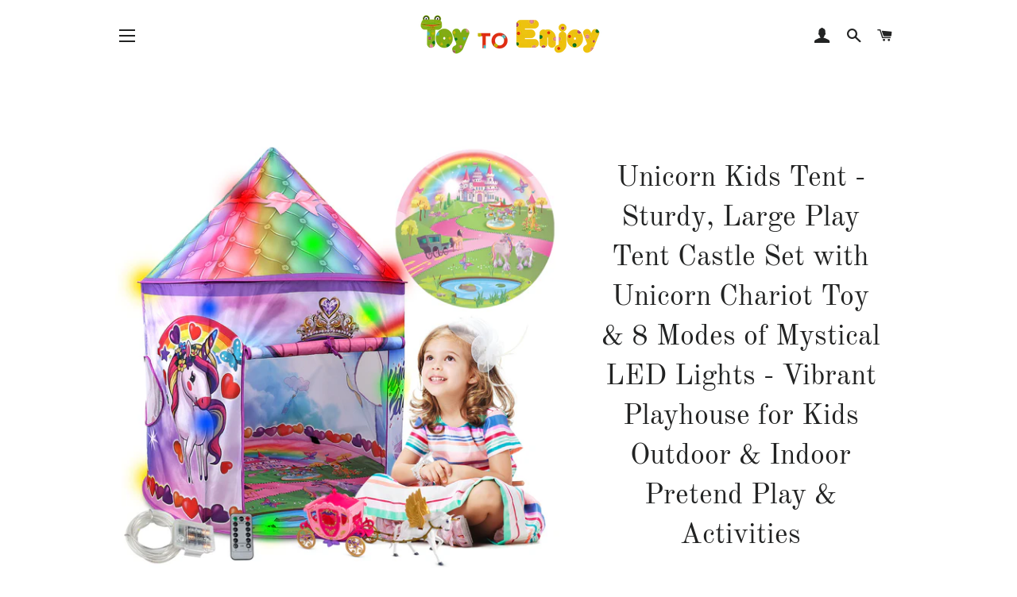

--- FILE ---
content_type: text/html; charset=utf-8
request_url: https://toytoenjoy.com/collections/tte-unicorn-collection/products/unicorn-play-tent
body_size: 17570
content:
<!doctype html>
<html class="no-js" lang="en">
<head>

  <!-- Basic page needs ================================================== -->
  <meta charset="utf-8">
  <meta http-equiv="X-UA-Compatible" content="IE=edge,chrome=1">

  

  <!-- Title and description ================================================== -->
  <title>
  Unicorn Kids Tent - Sturdy, Large Play Tent Castle Set with Unicorn Ch &ndash; Toy To Enjoy
  </title>

  
  <meta name="description" content="ULTIMATE PRINCESS TENT FOR GIRLS. This tent for kids is every little princess&#39;s dream! This kids play tent has a rainbow roof and more fancy designs that match with the inclusive unicorn chariot toy. Playing hide and seek with its 2 mesh windows and a roll-up door can be more magical with its fairy lights for exciting ">
  

  <!-- Helpers ================================================== -->
  <!-- /snippets/social-meta-tags.liquid -->




<meta property="og:site_name" content="Toy To Enjoy">
<meta property="og:url" content="https://toytoenjoy.com/products/unicorn-play-tent">
<meta property="og:title" content="Unicorn Kids Tent - Sturdy, Large Play Tent Castle Set with Unicorn Chariot Toy & 8 Modes of Mystical LED Lights - Vibrant Playhouse for Kids Outdoor & Indoor Pretend Play & Activities">
<meta property="og:type" content="product">
<meta property="og:description" content="ULTIMATE PRINCESS TENT FOR GIRLS. This tent for kids is every little princess&#39;s dream! This kids play tent has a rainbow roof and more fancy designs that match with the inclusive unicorn chariot toy. Playing hide and seek with its 2 mesh windows and a roll-up door can be more magical with its fairy lights for exciting ">

  <meta property="og:price:amount" content="49.99">
  <meta property="og:price:currency" content="USD">

<meta property="og:image" content="http://toytoenjoy.com/cdn/shop/products/Img1_1200x1200.jpg?v=1659454154">
<meta property="og:image:secure_url" content="https://toytoenjoy.com/cdn/shop/products/Img1_1200x1200.jpg?v=1659454154">


  <meta name="twitter:site" content="@toytoenjoy">

<meta name="twitter:card" content="summary_large_image">
<meta name="twitter:title" content="Unicorn Kids Tent - Sturdy, Large Play Tent Castle Set with Unicorn Chariot Toy & 8 Modes of Mystical LED Lights - Vibrant Playhouse for Kids Outdoor & Indoor Pretend Play & Activities">
<meta name="twitter:description" content="ULTIMATE PRINCESS TENT FOR GIRLS. This tent for kids is every little princess&#39;s dream! This kids play tent has a rainbow roof and more fancy designs that match with the inclusive unicorn chariot toy. Playing hide and seek with its 2 mesh windows and a roll-up door can be more magical with its fairy lights for exciting ">

  <link rel="canonical" href="https://toytoenjoy.com/products/unicorn-play-tent">
  <meta name="viewport" content="width=device-width,initial-scale=1,shrink-to-fit=no">
  <meta name="theme-color" content="#1c1d1d">

  <!-- CSS ================================================== -->
  <link href="//toytoenjoy.com/cdn/shop/t/2/assets/timber.scss.css?v=55514956232158940141759259350" rel="stylesheet" type="text/css" media="all" />
  <link href="//toytoenjoy.com/cdn/shop/t/2/assets/theme.scss.css?v=15855860882750195161759259349" rel="stylesheet" type="text/css" media="all" />

  <!-- Sections ================================================== -->
  <script>
    window.theme = window.theme || {};
    theme.strings = {
      zoomClose: "Close (Esc)",
      zoomPrev: "Previous (Left arrow key)",
      zoomNext: "Next (Right arrow key)",
      moneyFormat: "${{amount}}",
      addressError: "Error looking up that address",
      addressNoResults: "No results for that address",
      addressQueryLimit: "You have exceeded the Google API usage limit. Consider upgrading to a \u003ca href=\"https:\/\/developers.google.com\/maps\/premium\/usage-limits\"\u003ePremium Plan\u003c\/a\u003e.",
      authError: "There was a problem authenticating your Google Maps account.",
      cartEmpty: "Your cart is currently empty.",
      cartCookie: "Enable cookies to use the shopping cart",
      cartSavings: "You're saving [savings]"
    };
    theme.settings = {
      cartType: "drawer",
      gridType: "collage"
    };
  </script>

  <script src="//toytoenjoy.com/cdn/shop/t/2/assets/jquery-2.2.3.min.js?v=58211863146907186831557415784" type="text/javascript"></script>

  <script src="//toytoenjoy.com/cdn/shop/t/2/assets/lazysizes.min.js?v=37531750901115495291557415784" async="async"></script>

  <script src="//toytoenjoy.com/cdn/shop/t/2/assets/theme.js?v=150261195515055096581557415790" defer="defer"></script>

  <!-- Header hook for plugins ================================================== -->
  <script>window.performance && window.performance.mark && window.performance.mark('shopify.content_for_header.start');</script><meta id="shopify-digital-wallet" name="shopify-digital-wallet" content="/13543833664/digital_wallets/dialog">
<meta name="shopify-checkout-api-token" content="a0682d055c231af1752208587ec19318">
<meta id="in-context-paypal-metadata" data-shop-id="13543833664" data-venmo-supported="true" data-environment="production" data-locale="en_US" data-paypal-v4="true" data-currency="USD">
<link rel="alternate" type="application/json+oembed" href="https://toytoenjoy.com/products/unicorn-play-tent.oembed">
<script async="async" src="/checkouts/internal/preloads.js?locale=en-US"></script>
<link rel="preconnect" href="https://shop.app" crossorigin="anonymous">
<script async="async" src="https://shop.app/checkouts/internal/preloads.js?locale=en-US&shop_id=13543833664" crossorigin="anonymous"></script>
<script id="apple-pay-shop-capabilities" type="application/json">{"shopId":13543833664,"countryCode":"US","currencyCode":"USD","merchantCapabilities":["supports3DS"],"merchantId":"gid:\/\/shopify\/Shop\/13543833664","merchantName":"Toy To Enjoy","requiredBillingContactFields":["postalAddress","email"],"requiredShippingContactFields":["postalAddress","email"],"shippingType":"shipping","supportedNetworks":["visa","masterCard","amex","discover","elo","jcb"],"total":{"type":"pending","label":"Toy To Enjoy","amount":"1.00"},"shopifyPaymentsEnabled":true,"supportsSubscriptions":true}</script>
<script id="shopify-features" type="application/json">{"accessToken":"a0682d055c231af1752208587ec19318","betas":["rich-media-storefront-analytics"],"domain":"toytoenjoy.com","predictiveSearch":true,"shopId":13543833664,"locale":"en"}</script>
<script>var Shopify = Shopify || {};
Shopify.shop = "toy-to-enjoy.myshopify.com";
Shopify.locale = "en";
Shopify.currency = {"active":"USD","rate":"1.0"};
Shopify.country = "US";
Shopify.theme = {"name":"Brooklyn","id":72597700672,"schema_name":"Brooklyn","schema_version":"12.1.1","theme_store_id":730,"role":"main"};
Shopify.theme.handle = "null";
Shopify.theme.style = {"id":null,"handle":null};
Shopify.cdnHost = "toytoenjoy.com/cdn";
Shopify.routes = Shopify.routes || {};
Shopify.routes.root = "/";</script>
<script type="module">!function(o){(o.Shopify=o.Shopify||{}).modules=!0}(window);</script>
<script>!function(o){function n(){var o=[];function n(){o.push(Array.prototype.slice.apply(arguments))}return n.q=o,n}var t=o.Shopify=o.Shopify||{};t.loadFeatures=n(),t.autoloadFeatures=n()}(window);</script>
<script>
  window.ShopifyPay = window.ShopifyPay || {};
  window.ShopifyPay.apiHost = "shop.app\/pay";
  window.ShopifyPay.redirectState = null;
</script>
<script id="shop-js-analytics" type="application/json">{"pageType":"product"}</script>
<script defer="defer" async type="module" src="//toytoenjoy.com/cdn/shopifycloud/shop-js/modules/v2/client.init-shop-cart-sync_BN7fPSNr.en.esm.js"></script>
<script defer="defer" async type="module" src="//toytoenjoy.com/cdn/shopifycloud/shop-js/modules/v2/chunk.common_Cbph3Kss.esm.js"></script>
<script defer="defer" async type="module" src="//toytoenjoy.com/cdn/shopifycloud/shop-js/modules/v2/chunk.modal_DKumMAJ1.esm.js"></script>
<script type="module">
  await import("//toytoenjoy.com/cdn/shopifycloud/shop-js/modules/v2/client.init-shop-cart-sync_BN7fPSNr.en.esm.js");
await import("//toytoenjoy.com/cdn/shopifycloud/shop-js/modules/v2/chunk.common_Cbph3Kss.esm.js");
await import("//toytoenjoy.com/cdn/shopifycloud/shop-js/modules/v2/chunk.modal_DKumMAJ1.esm.js");

  window.Shopify.SignInWithShop?.initShopCartSync?.({"fedCMEnabled":true,"windoidEnabled":true});

</script>
<script>
  window.Shopify = window.Shopify || {};
  if (!window.Shopify.featureAssets) window.Shopify.featureAssets = {};
  window.Shopify.featureAssets['shop-js'] = {"shop-cart-sync":["modules/v2/client.shop-cart-sync_CJVUk8Jm.en.esm.js","modules/v2/chunk.common_Cbph3Kss.esm.js","modules/v2/chunk.modal_DKumMAJ1.esm.js"],"init-fed-cm":["modules/v2/client.init-fed-cm_7Fvt41F4.en.esm.js","modules/v2/chunk.common_Cbph3Kss.esm.js","modules/v2/chunk.modal_DKumMAJ1.esm.js"],"init-shop-email-lookup-coordinator":["modules/v2/client.init-shop-email-lookup-coordinator_Cc088_bR.en.esm.js","modules/v2/chunk.common_Cbph3Kss.esm.js","modules/v2/chunk.modal_DKumMAJ1.esm.js"],"init-windoid":["modules/v2/client.init-windoid_hPopwJRj.en.esm.js","modules/v2/chunk.common_Cbph3Kss.esm.js","modules/v2/chunk.modal_DKumMAJ1.esm.js"],"shop-button":["modules/v2/client.shop-button_B0jaPSNF.en.esm.js","modules/v2/chunk.common_Cbph3Kss.esm.js","modules/v2/chunk.modal_DKumMAJ1.esm.js"],"shop-cash-offers":["modules/v2/client.shop-cash-offers_DPIskqss.en.esm.js","modules/v2/chunk.common_Cbph3Kss.esm.js","modules/v2/chunk.modal_DKumMAJ1.esm.js"],"shop-toast-manager":["modules/v2/client.shop-toast-manager_CK7RT69O.en.esm.js","modules/v2/chunk.common_Cbph3Kss.esm.js","modules/v2/chunk.modal_DKumMAJ1.esm.js"],"init-shop-cart-sync":["modules/v2/client.init-shop-cart-sync_BN7fPSNr.en.esm.js","modules/v2/chunk.common_Cbph3Kss.esm.js","modules/v2/chunk.modal_DKumMAJ1.esm.js"],"init-customer-accounts-sign-up":["modules/v2/client.init-customer-accounts-sign-up_CfPf4CXf.en.esm.js","modules/v2/client.shop-login-button_DeIztwXF.en.esm.js","modules/v2/chunk.common_Cbph3Kss.esm.js","modules/v2/chunk.modal_DKumMAJ1.esm.js"],"pay-button":["modules/v2/client.pay-button_CgIwFSYN.en.esm.js","modules/v2/chunk.common_Cbph3Kss.esm.js","modules/v2/chunk.modal_DKumMAJ1.esm.js"],"init-customer-accounts":["modules/v2/client.init-customer-accounts_DQ3x16JI.en.esm.js","modules/v2/client.shop-login-button_DeIztwXF.en.esm.js","modules/v2/chunk.common_Cbph3Kss.esm.js","modules/v2/chunk.modal_DKumMAJ1.esm.js"],"avatar":["modules/v2/client.avatar_BTnouDA3.en.esm.js"],"init-shop-for-new-customer-accounts":["modules/v2/client.init-shop-for-new-customer-accounts_CsZy_esa.en.esm.js","modules/v2/client.shop-login-button_DeIztwXF.en.esm.js","modules/v2/chunk.common_Cbph3Kss.esm.js","modules/v2/chunk.modal_DKumMAJ1.esm.js"],"shop-follow-button":["modules/v2/client.shop-follow-button_BRMJjgGd.en.esm.js","modules/v2/chunk.common_Cbph3Kss.esm.js","modules/v2/chunk.modal_DKumMAJ1.esm.js"],"checkout-modal":["modules/v2/client.checkout-modal_B9Drz_yf.en.esm.js","modules/v2/chunk.common_Cbph3Kss.esm.js","modules/v2/chunk.modal_DKumMAJ1.esm.js"],"shop-login-button":["modules/v2/client.shop-login-button_DeIztwXF.en.esm.js","modules/v2/chunk.common_Cbph3Kss.esm.js","modules/v2/chunk.modal_DKumMAJ1.esm.js"],"lead-capture":["modules/v2/client.lead-capture_DXYzFM3R.en.esm.js","modules/v2/chunk.common_Cbph3Kss.esm.js","modules/v2/chunk.modal_DKumMAJ1.esm.js"],"shop-login":["modules/v2/client.shop-login_CA5pJqmO.en.esm.js","modules/v2/chunk.common_Cbph3Kss.esm.js","modules/v2/chunk.modal_DKumMAJ1.esm.js"],"payment-terms":["modules/v2/client.payment-terms_BxzfvcZJ.en.esm.js","modules/v2/chunk.common_Cbph3Kss.esm.js","modules/v2/chunk.modal_DKumMAJ1.esm.js"]};
</script>
<script id="__st">var __st={"a":13543833664,"offset":-18000,"reqid":"3e1c8600-da98-4f6e-bdbf-c36c974bf7dd-1770004023","pageurl":"toytoenjoy.com\/collections\/tte-unicorn-collection\/products\/unicorn-play-tent","u":"a4532d6f54a1","p":"product","rtyp":"product","rid":7556303814825};</script>
<script>window.ShopifyPaypalV4VisibilityTracking = true;</script>
<script id="captcha-bootstrap">!function(){'use strict';const t='contact',e='account',n='new_comment',o=[[t,t],['blogs',n],['comments',n],[t,'customer']],c=[[e,'customer_login'],[e,'guest_login'],[e,'recover_customer_password'],[e,'create_customer']],r=t=>t.map((([t,e])=>`form[action*='/${t}']:not([data-nocaptcha='true']) input[name='form_type'][value='${e}']`)).join(','),a=t=>()=>t?[...document.querySelectorAll(t)].map((t=>t.form)):[];function s(){const t=[...o],e=r(t);return a(e)}const i='password',u='form_key',d=['recaptcha-v3-token','g-recaptcha-response','h-captcha-response',i],f=()=>{try{return window.sessionStorage}catch{return}},m='__shopify_v',_=t=>t.elements[u];function p(t,e,n=!1){try{const o=window.sessionStorage,c=JSON.parse(o.getItem(e)),{data:r}=function(t){const{data:e,action:n}=t;return t[m]||n?{data:e,action:n}:{data:t,action:n}}(c);for(const[e,n]of Object.entries(r))t.elements[e]&&(t.elements[e].value=n);n&&o.removeItem(e)}catch(o){console.error('form repopulation failed',{error:o})}}const l='form_type',E='cptcha';function T(t){t.dataset[E]=!0}const w=window,h=w.document,L='Shopify',v='ce_forms',y='captcha';let A=!1;((t,e)=>{const n=(g='f06e6c50-85a8-45c8-87d0-21a2b65856fe',I='https://cdn.shopify.com/shopifycloud/storefront-forms-hcaptcha/ce_storefront_forms_captcha_hcaptcha.v1.5.2.iife.js',D={infoText:'Protected by hCaptcha',privacyText:'Privacy',termsText:'Terms'},(t,e,n)=>{const o=w[L][v],c=o.bindForm;if(c)return c(t,g,e,D).then(n);var r;o.q.push([[t,g,e,D],n]),r=I,A||(h.body.append(Object.assign(h.createElement('script'),{id:'captcha-provider',async:!0,src:r})),A=!0)});var g,I,D;w[L]=w[L]||{},w[L][v]=w[L][v]||{},w[L][v].q=[],w[L][y]=w[L][y]||{},w[L][y].protect=function(t,e){n(t,void 0,e),T(t)},Object.freeze(w[L][y]),function(t,e,n,w,h,L){const[v,y,A,g]=function(t,e,n){const i=e?o:[],u=t?c:[],d=[...i,...u],f=r(d),m=r(i),_=r(d.filter((([t,e])=>n.includes(e))));return[a(f),a(m),a(_),s()]}(w,h,L),I=t=>{const e=t.target;return e instanceof HTMLFormElement?e:e&&e.form},D=t=>v().includes(t);t.addEventListener('submit',(t=>{const e=I(t);if(!e)return;const n=D(e)&&!e.dataset.hcaptchaBound&&!e.dataset.recaptchaBound,o=_(e),c=g().includes(e)&&(!o||!o.value);(n||c)&&t.preventDefault(),c&&!n&&(function(t){try{if(!f())return;!function(t){const e=f();if(!e)return;const n=_(t);if(!n)return;const o=n.value;o&&e.removeItem(o)}(t);const e=Array.from(Array(32),(()=>Math.random().toString(36)[2])).join('');!function(t,e){_(t)||t.append(Object.assign(document.createElement('input'),{type:'hidden',name:u})),t.elements[u].value=e}(t,e),function(t,e){const n=f();if(!n)return;const o=[...t.querySelectorAll(`input[type='${i}']`)].map((({name:t})=>t)),c=[...d,...o],r={};for(const[a,s]of new FormData(t).entries())c.includes(a)||(r[a]=s);n.setItem(e,JSON.stringify({[m]:1,action:t.action,data:r}))}(t,e)}catch(e){console.error('failed to persist form',e)}}(e),e.submit())}));const S=(t,e)=>{t&&!t.dataset[E]&&(n(t,e.some((e=>e===t))),T(t))};for(const o of['focusin','change'])t.addEventListener(o,(t=>{const e=I(t);D(e)&&S(e,y())}));const B=e.get('form_key'),M=e.get(l),P=B&&M;t.addEventListener('DOMContentLoaded',(()=>{const t=y();if(P)for(const e of t)e.elements[l].value===M&&p(e,B);[...new Set([...A(),...v().filter((t=>'true'===t.dataset.shopifyCaptcha))])].forEach((e=>S(e,t)))}))}(h,new URLSearchParams(w.location.search),n,t,e,['guest_login'])})(!0,!0)}();</script>
<script integrity="sha256-4kQ18oKyAcykRKYeNunJcIwy7WH5gtpwJnB7kiuLZ1E=" data-source-attribution="shopify.loadfeatures" defer="defer" src="//toytoenjoy.com/cdn/shopifycloud/storefront/assets/storefront/load_feature-a0a9edcb.js" crossorigin="anonymous"></script>
<script crossorigin="anonymous" defer="defer" src="//toytoenjoy.com/cdn/shopifycloud/storefront/assets/shopify_pay/storefront-65b4c6d7.js?v=20250812"></script>
<script data-source-attribution="shopify.dynamic_checkout.dynamic.init">var Shopify=Shopify||{};Shopify.PaymentButton=Shopify.PaymentButton||{isStorefrontPortableWallets:!0,init:function(){window.Shopify.PaymentButton.init=function(){};var t=document.createElement("script");t.src="https://toytoenjoy.com/cdn/shopifycloud/portable-wallets/latest/portable-wallets.en.js",t.type="module",document.head.appendChild(t)}};
</script>
<script data-source-attribution="shopify.dynamic_checkout.buyer_consent">
  function portableWalletsHideBuyerConsent(e){var t=document.getElementById("shopify-buyer-consent"),n=document.getElementById("shopify-subscription-policy-button");t&&n&&(t.classList.add("hidden"),t.setAttribute("aria-hidden","true"),n.removeEventListener("click",e))}function portableWalletsShowBuyerConsent(e){var t=document.getElementById("shopify-buyer-consent"),n=document.getElementById("shopify-subscription-policy-button");t&&n&&(t.classList.remove("hidden"),t.removeAttribute("aria-hidden"),n.addEventListener("click",e))}window.Shopify?.PaymentButton&&(window.Shopify.PaymentButton.hideBuyerConsent=portableWalletsHideBuyerConsent,window.Shopify.PaymentButton.showBuyerConsent=portableWalletsShowBuyerConsent);
</script>
<script>
  function portableWalletsCleanup(e){e&&e.src&&console.error("Failed to load portable wallets script "+e.src);var t=document.querySelectorAll("shopify-accelerated-checkout .shopify-payment-button__skeleton, shopify-accelerated-checkout-cart .wallet-cart-button__skeleton"),e=document.getElementById("shopify-buyer-consent");for(let e=0;e<t.length;e++)t[e].remove();e&&e.remove()}function portableWalletsNotLoadedAsModule(e){e instanceof ErrorEvent&&"string"==typeof e.message&&e.message.includes("import.meta")&&"string"==typeof e.filename&&e.filename.includes("portable-wallets")&&(window.removeEventListener("error",portableWalletsNotLoadedAsModule),window.Shopify.PaymentButton.failedToLoad=e,"loading"===document.readyState?document.addEventListener("DOMContentLoaded",window.Shopify.PaymentButton.init):window.Shopify.PaymentButton.init())}window.addEventListener("error",portableWalletsNotLoadedAsModule);
</script>

<script type="module" src="https://toytoenjoy.com/cdn/shopifycloud/portable-wallets/latest/portable-wallets.en.js" onError="portableWalletsCleanup(this)" crossorigin="anonymous"></script>
<script nomodule>
  document.addEventListener("DOMContentLoaded", portableWalletsCleanup);
</script>

<link id="shopify-accelerated-checkout-styles" rel="stylesheet" media="screen" href="https://toytoenjoy.com/cdn/shopifycloud/portable-wallets/latest/accelerated-checkout-backwards-compat.css" crossorigin="anonymous">
<style id="shopify-accelerated-checkout-cart">
        #shopify-buyer-consent {
  margin-top: 1em;
  display: inline-block;
  width: 100%;
}

#shopify-buyer-consent.hidden {
  display: none;
}

#shopify-subscription-policy-button {
  background: none;
  border: none;
  padding: 0;
  text-decoration: underline;
  font-size: inherit;
  cursor: pointer;
}

#shopify-subscription-policy-button::before {
  box-shadow: none;
}

      </style>

<script>window.performance && window.performance.mark && window.performance.mark('shopify.content_for_header.end');</script>

  <script src="//toytoenjoy.com/cdn/shop/t/2/assets/modernizr.min.js?v=21391054748206432451557415784" type="text/javascript"></script>

  
  

<link href="https://monorail-edge.shopifysvc.com" rel="dns-prefetch">
<script>(function(){if ("sendBeacon" in navigator && "performance" in window) {try {var session_token_from_headers = performance.getEntriesByType('navigation')[0].serverTiming.find(x => x.name == '_s').description;} catch {var session_token_from_headers = undefined;}var session_cookie_matches = document.cookie.match(/_shopify_s=([^;]*)/);var session_token_from_cookie = session_cookie_matches && session_cookie_matches.length === 2 ? session_cookie_matches[1] : "";var session_token = session_token_from_headers || session_token_from_cookie || "";function handle_abandonment_event(e) {var entries = performance.getEntries().filter(function(entry) {return /monorail-edge.shopifysvc.com/.test(entry.name);});if (!window.abandonment_tracked && entries.length === 0) {window.abandonment_tracked = true;var currentMs = Date.now();var navigation_start = performance.timing.navigationStart;var payload = {shop_id: 13543833664,url: window.location.href,navigation_start,duration: currentMs - navigation_start,session_token,page_type: "product"};window.navigator.sendBeacon("https://monorail-edge.shopifysvc.com/v1/produce", JSON.stringify({schema_id: "online_store_buyer_site_abandonment/1.1",payload: payload,metadata: {event_created_at_ms: currentMs,event_sent_at_ms: currentMs}}));}}window.addEventListener('pagehide', handle_abandonment_event);}}());</script>
<script id="web-pixels-manager-setup">(function e(e,d,r,n,o){if(void 0===o&&(o={}),!Boolean(null===(a=null===(i=window.Shopify)||void 0===i?void 0:i.analytics)||void 0===a?void 0:a.replayQueue)){var i,a;window.Shopify=window.Shopify||{};var t=window.Shopify;t.analytics=t.analytics||{};var s=t.analytics;s.replayQueue=[],s.publish=function(e,d,r){return s.replayQueue.push([e,d,r]),!0};try{self.performance.mark("wpm:start")}catch(e){}var l=function(){var e={modern:/Edge?\/(1{2}[4-9]|1[2-9]\d|[2-9]\d{2}|\d{4,})\.\d+(\.\d+|)|Firefox\/(1{2}[4-9]|1[2-9]\d|[2-9]\d{2}|\d{4,})\.\d+(\.\d+|)|Chrom(ium|e)\/(9{2}|\d{3,})\.\d+(\.\d+|)|(Maci|X1{2}).+ Version\/(15\.\d+|(1[6-9]|[2-9]\d|\d{3,})\.\d+)([,.]\d+|)( \(\w+\)|)( Mobile\/\w+|) Safari\/|Chrome.+OPR\/(9{2}|\d{3,})\.\d+\.\d+|(CPU[ +]OS|iPhone[ +]OS|CPU[ +]iPhone|CPU IPhone OS|CPU iPad OS)[ +]+(15[._]\d+|(1[6-9]|[2-9]\d|\d{3,})[._]\d+)([._]\d+|)|Android:?[ /-](13[3-9]|1[4-9]\d|[2-9]\d{2}|\d{4,})(\.\d+|)(\.\d+|)|Android.+Firefox\/(13[5-9]|1[4-9]\d|[2-9]\d{2}|\d{4,})\.\d+(\.\d+|)|Android.+Chrom(ium|e)\/(13[3-9]|1[4-9]\d|[2-9]\d{2}|\d{4,})\.\d+(\.\d+|)|SamsungBrowser\/([2-9]\d|\d{3,})\.\d+/,legacy:/Edge?\/(1[6-9]|[2-9]\d|\d{3,})\.\d+(\.\d+|)|Firefox\/(5[4-9]|[6-9]\d|\d{3,})\.\d+(\.\d+|)|Chrom(ium|e)\/(5[1-9]|[6-9]\d|\d{3,})\.\d+(\.\d+|)([\d.]+$|.*Safari\/(?![\d.]+ Edge\/[\d.]+$))|(Maci|X1{2}).+ Version\/(10\.\d+|(1[1-9]|[2-9]\d|\d{3,})\.\d+)([,.]\d+|)( \(\w+\)|)( Mobile\/\w+|) Safari\/|Chrome.+OPR\/(3[89]|[4-9]\d|\d{3,})\.\d+\.\d+|(CPU[ +]OS|iPhone[ +]OS|CPU[ +]iPhone|CPU IPhone OS|CPU iPad OS)[ +]+(10[._]\d+|(1[1-9]|[2-9]\d|\d{3,})[._]\d+)([._]\d+|)|Android:?[ /-](13[3-9]|1[4-9]\d|[2-9]\d{2}|\d{4,})(\.\d+|)(\.\d+|)|Mobile Safari.+OPR\/([89]\d|\d{3,})\.\d+\.\d+|Android.+Firefox\/(13[5-9]|1[4-9]\d|[2-9]\d{2}|\d{4,})\.\d+(\.\d+|)|Android.+Chrom(ium|e)\/(13[3-9]|1[4-9]\d|[2-9]\d{2}|\d{4,})\.\d+(\.\d+|)|Android.+(UC? ?Browser|UCWEB|U3)[ /]?(15\.([5-9]|\d{2,})|(1[6-9]|[2-9]\d|\d{3,})\.\d+)\.\d+|SamsungBrowser\/(5\.\d+|([6-9]|\d{2,})\.\d+)|Android.+MQ{2}Browser\/(14(\.(9|\d{2,})|)|(1[5-9]|[2-9]\d|\d{3,})(\.\d+|))(\.\d+|)|K[Aa][Ii]OS\/(3\.\d+|([4-9]|\d{2,})\.\d+)(\.\d+|)/},d=e.modern,r=e.legacy,n=navigator.userAgent;return n.match(d)?"modern":n.match(r)?"legacy":"unknown"}(),u="modern"===l?"modern":"legacy",c=(null!=n?n:{modern:"",legacy:""})[u],f=function(e){return[e.baseUrl,"/wpm","/b",e.hashVersion,"modern"===e.buildTarget?"m":"l",".js"].join("")}({baseUrl:d,hashVersion:r,buildTarget:u}),m=function(e){var d=e.version,r=e.bundleTarget,n=e.surface,o=e.pageUrl,i=e.monorailEndpoint;return{emit:function(e){var a=e.status,t=e.errorMsg,s=(new Date).getTime(),l=JSON.stringify({metadata:{event_sent_at_ms:s},events:[{schema_id:"web_pixels_manager_load/3.1",payload:{version:d,bundle_target:r,page_url:o,status:a,surface:n,error_msg:t},metadata:{event_created_at_ms:s}}]});if(!i)return console&&console.warn&&console.warn("[Web Pixels Manager] No Monorail endpoint provided, skipping logging."),!1;try{return self.navigator.sendBeacon.bind(self.navigator)(i,l)}catch(e){}var u=new XMLHttpRequest;try{return u.open("POST",i,!0),u.setRequestHeader("Content-Type","text/plain"),u.send(l),!0}catch(e){return console&&console.warn&&console.warn("[Web Pixels Manager] Got an unhandled error while logging to Monorail."),!1}}}}({version:r,bundleTarget:l,surface:e.surface,pageUrl:self.location.href,monorailEndpoint:e.monorailEndpoint});try{o.browserTarget=l,function(e){var d=e.src,r=e.async,n=void 0===r||r,o=e.onload,i=e.onerror,a=e.sri,t=e.scriptDataAttributes,s=void 0===t?{}:t,l=document.createElement("script"),u=document.querySelector("head"),c=document.querySelector("body");if(l.async=n,l.src=d,a&&(l.integrity=a,l.crossOrigin="anonymous"),s)for(var f in s)if(Object.prototype.hasOwnProperty.call(s,f))try{l.dataset[f]=s[f]}catch(e){}if(o&&l.addEventListener("load",o),i&&l.addEventListener("error",i),u)u.appendChild(l);else{if(!c)throw new Error("Did not find a head or body element to append the script");c.appendChild(l)}}({src:f,async:!0,onload:function(){if(!function(){var e,d;return Boolean(null===(d=null===(e=window.Shopify)||void 0===e?void 0:e.analytics)||void 0===d?void 0:d.initialized)}()){var d=window.webPixelsManager.init(e)||void 0;if(d){var r=window.Shopify.analytics;r.replayQueue.forEach((function(e){var r=e[0],n=e[1],o=e[2];d.publishCustomEvent(r,n,o)})),r.replayQueue=[],r.publish=d.publishCustomEvent,r.visitor=d.visitor,r.initialized=!0}}},onerror:function(){return m.emit({status:"failed",errorMsg:"".concat(f," has failed to load")})},sri:function(e){var d=/^sha384-[A-Za-z0-9+/=]+$/;return"string"==typeof e&&d.test(e)}(c)?c:"",scriptDataAttributes:o}),m.emit({status:"loading"})}catch(e){m.emit({status:"failed",errorMsg:(null==e?void 0:e.message)||"Unknown error"})}}})({shopId: 13543833664,storefrontBaseUrl: "https://toytoenjoy.com",extensionsBaseUrl: "https://extensions.shopifycdn.com/cdn/shopifycloud/web-pixels-manager",monorailEndpoint: "https://monorail-edge.shopifysvc.com/unstable/produce_batch",surface: "storefront-renderer",enabledBetaFlags: ["2dca8a86"],webPixelsConfigList: [{"id":"shopify-app-pixel","configuration":"{}","eventPayloadVersion":"v1","runtimeContext":"STRICT","scriptVersion":"0450","apiClientId":"shopify-pixel","type":"APP","privacyPurposes":["ANALYTICS","MARKETING"]},{"id":"shopify-custom-pixel","eventPayloadVersion":"v1","runtimeContext":"LAX","scriptVersion":"0450","apiClientId":"shopify-pixel","type":"CUSTOM","privacyPurposes":["ANALYTICS","MARKETING"]}],isMerchantRequest: false,initData: {"shop":{"name":"Toy To Enjoy","paymentSettings":{"currencyCode":"USD"},"myshopifyDomain":"toy-to-enjoy.myshopify.com","countryCode":"US","storefrontUrl":"https:\/\/toytoenjoy.com"},"customer":null,"cart":null,"checkout":null,"productVariants":[{"price":{"amount":49.99,"currencyCode":"USD"},"product":{"title":"Unicorn Kids Tent - Sturdy, Large Play Tent Castle Set with Unicorn Chariot Toy \u0026 8 Modes of Mystical LED Lights - Vibrant Playhouse for Kids Outdoor \u0026 Indoor Pretend Play \u0026 Activities","vendor":"Toy To Enjoy","id":"7556303814825","untranslatedTitle":"Unicorn Kids Tent - Sturdy, Large Play Tent Castle Set with Unicorn Chariot Toy \u0026 8 Modes of Mystical LED Lights - Vibrant Playhouse for Kids Outdoor \u0026 Indoor Pretend Play \u0026 Activities","url":"\/products\/unicorn-play-tent","type":""},"id":"42443033739433","image":{"src":"\/\/toytoenjoy.com\/cdn\/shop\/products\/Img1.jpg?v=1659454154"},"sku":"","title":"Default Title","untranslatedTitle":"Default Title"}],"purchasingCompany":null},},"https://toytoenjoy.com/cdn","1d2a099fw23dfb22ep557258f5m7a2edbae",{"modern":"","legacy":""},{"shopId":"13543833664","storefrontBaseUrl":"https:\/\/toytoenjoy.com","extensionBaseUrl":"https:\/\/extensions.shopifycdn.com\/cdn\/shopifycloud\/web-pixels-manager","surface":"storefront-renderer","enabledBetaFlags":"[\"2dca8a86\"]","isMerchantRequest":"false","hashVersion":"1d2a099fw23dfb22ep557258f5m7a2edbae","publish":"custom","events":"[[\"page_viewed\",{}],[\"product_viewed\",{\"productVariant\":{\"price\":{\"amount\":49.99,\"currencyCode\":\"USD\"},\"product\":{\"title\":\"Unicorn Kids Tent - Sturdy, Large Play Tent Castle Set with Unicorn Chariot Toy \u0026 8 Modes of Mystical LED Lights - Vibrant Playhouse for Kids Outdoor \u0026 Indoor Pretend Play \u0026 Activities\",\"vendor\":\"Toy To Enjoy\",\"id\":\"7556303814825\",\"untranslatedTitle\":\"Unicorn Kids Tent - Sturdy, Large Play Tent Castle Set with Unicorn Chariot Toy \u0026 8 Modes of Mystical LED Lights - Vibrant Playhouse for Kids Outdoor \u0026 Indoor Pretend Play \u0026 Activities\",\"url\":\"\/products\/unicorn-play-tent\",\"type\":\"\"},\"id\":\"42443033739433\",\"image\":{\"src\":\"\/\/toytoenjoy.com\/cdn\/shop\/products\/Img1.jpg?v=1659454154\"},\"sku\":\"\",\"title\":\"Default Title\",\"untranslatedTitle\":\"Default Title\"}}]]"});</script><script>
  window.ShopifyAnalytics = window.ShopifyAnalytics || {};
  window.ShopifyAnalytics.meta = window.ShopifyAnalytics.meta || {};
  window.ShopifyAnalytics.meta.currency = 'USD';
  var meta = {"product":{"id":7556303814825,"gid":"gid:\/\/shopify\/Product\/7556303814825","vendor":"Toy To Enjoy","type":"","handle":"unicorn-play-tent","variants":[{"id":42443033739433,"price":4999,"name":"Unicorn Kids Tent - Sturdy, Large Play Tent Castle Set with Unicorn Chariot Toy \u0026 8 Modes of Mystical LED Lights - Vibrant Playhouse for Kids Outdoor \u0026 Indoor Pretend Play \u0026 Activities","public_title":null,"sku":""}],"remote":false},"page":{"pageType":"product","resourceType":"product","resourceId":7556303814825,"requestId":"3e1c8600-da98-4f6e-bdbf-c36c974bf7dd-1770004023"}};
  for (var attr in meta) {
    window.ShopifyAnalytics.meta[attr] = meta[attr];
  }
</script>
<script class="analytics">
  (function () {
    var customDocumentWrite = function(content) {
      var jquery = null;

      if (window.jQuery) {
        jquery = window.jQuery;
      } else if (window.Checkout && window.Checkout.$) {
        jquery = window.Checkout.$;
      }

      if (jquery) {
        jquery('body').append(content);
      }
    };

    var hasLoggedConversion = function(token) {
      if (token) {
        return document.cookie.indexOf('loggedConversion=' + token) !== -1;
      }
      return false;
    }

    var setCookieIfConversion = function(token) {
      if (token) {
        var twoMonthsFromNow = new Date(Date.now());
        twoMonthsFromNow.setMonth(twoMonthsFromNow.getMonth() + 2);

        document.cookie = 'loggedConversion=' + token + '; expires=' + twoMonthsFromNow;
      }
    }

    var trekkie = window.ShopifyAnalytics.lib = window.trekkie = window.trekkie || [];
    if (trekkie.integrations) {
      return;
    }
    trekkie.methods = [
      'identify',
      'page',
      'ready',
      'track',
      'trackForm',
      'trackLink'
    ];
    trekkie.factory = function(method) {
      return function() {
        var args = Array.prototype.slice.call(arguments);
        args.unshift(method);
        trekkie.push(args);
        return trekkie;
      };
    };
    for (var i = 0; i < trekkie.methods.length; i++) {
      var key = trekkie.methods[i];
      trekkie[key] = trekkie.factory(key);
    }
    trekkie.load = function(config) {
      trekkie.config = config || {};
      trekkie.config.initialDocumentCookie = document.cookie;
      var first = document.getElementsByTagName('script')[0];
      var script = document.createElement('script');
      script.type = 'text/javascript';
      script.onerror = function(e) {
        var scriptFallback = document.createElement('script');
        scriptFallback.type = 'text/javascript';
        scriptFallback.onerror = function(error) {
                var Monorail = {
      produce: function produce(monorailDomain, schemaId, payload) {
        var currentMs = new Date().getTime();
        var event = {
          schema_id: schemaId,
          payload: payload,
          metadata: {
            event_created_at_ms: currentMs,
            event_sent_at_ms: currentMs
          }
        };
        return Monorail.sendRequest("https://" + monorailDomain + "/v1/produce", JSON.stringify(event));
      },
      sendRequest: function sendRequest(endpointUrl, payload) {
        // Try the sendBeacon API
        if (window && window.navigator && typeof window.navigator.sendBeacon === 'function' && typeof window.Blob === 'function' && !Monorail.isIos12()) {
          var blobData = new window.Blob([payload], {
            type: 'text/plain'
          });

          if (window.navigator.sendBeacon(endpointUrl, blobData)) {
            return true;
          } // sendBeacon was not successful

        } // XHR beacon

        var xhr = new XMLHttpRequest();

        try {
          xhr.open('POST', endpointUrl);
          xhr.setRequestHeader('Content-Type', 'text/plain');
          xhr.send(payload);
        } catch (e) {
          console.log(e);
        }

        return false;
      },
      isIos12: function isIos12() {
        return window.navigator.userAgent.lastIndexOf('iPhone; CPU iPhone OS 12_') !== -1 || window.navigator.userAgent.lastIndexOf('iPad; CPU OS 12_') !== -1;
      }
    };
    Monorail.produce('monorail-edge.shopifysvc.com',
      'trekkie_storefront_load_errors/1.1',
      {shop_id: 13543833664,
      theme_id: 72597700672,
      app_name: "storefront",
      context_url: window.location.href,
      source_url: "//toytoenjoy.com/cdn/s/trekkie.storefront.c59ea00e0474b293ae6629561379568a2d7c4bba.min.js"});

        };
        scriptFallback.async = true;
        scriptFallback.src = '//toytoenjoy.com/cdn/s/trekkie.storefront.c59ea00e0474b293ae6629561379568a2d7c4bba.min.js';
        first.parentNode.insertBefore(scriptFallback, first);
      };
      script.async = true;
      script.src = '//toytoenjoy.com/cdn/s/trekkie.storefront.c59ea00e0474b293ae6629561379568a2d7c4bba.min.js';
      first.parentNode.insertBefore(script, first);
    };
    trekkie.load(
      {"Trekkie":{"appName":"storefront","development":false,"defaultAttributes":{"shopId":13543833664,"isMerchantRequest":null,"themeId":72597700672,"themeCityHash":"10713813985530959160","contentLanguage":"en","currency":"USD","eventMetadataId":"2576375b-1fee-4e4a-b3fa-3c643e283606"},"isServerSideCookieWritingEnabled":true,"monorailRegion":"shop_domain","enabledBetaFlags":["65f19447","b5387b81"]},"Session Attribution":{},"S2S":{"facebookCapiEnabled":false,"source":"trekkie-storefront-renderer","apiClientId":580111}}
    );

    var loaded = false;
    trekkie.ready(function() {
      if (loaded) return;
      loaded = true;

      window.ShopifyAnalytics.lib = window.trekkie;

      var originalDocumentWrite = document.write;
      document.write = customDocumentWrite;
      try { window.ShopifyAnalytics.merchantGoogleAnalytics.call(this); } catch(error) {};
      document.write = originalDocumentWrite;

      window.ShopifyAnalytics.lib.page(null,{"pageType":"product","resourceType":"product","resourceId":7556303814825,"requestId":"3e1c8600-da98-4f6e-bdbf-c36c974bf7dd-1770004023","shopifyEmitted":true});

      var match = window.location.pathname.match(/checkouts\/(.+)\/(thank_you|post_purchase)/)
      var token = match? match[1]: undefined;
      if (!hasLoggedConversion(token)) {
        setCookieIfConversion(token);
        window.ShopifyAnalytics.lib.track("Viewed Product",{"currency":"USD","variantId":42443033739433,"productId":7556303814825,"productGid":"gid:\/\/shopify\/Product\/7556303814825","name":"Unicorn Kids Tent - Sturdy, Large Play Tent Castle Set with Unicorn Chariot Toy \u0026 8 Modes of Mystical LED Lights - Vibrant Playhouse for Kids Outdoor \u0026 Indoor Pretend Play \u0026 Activities","price":"49.99","sku":"","brand":"Toy To Enjoy","variant":null,"category":"","nonInteraction":true,"remote":false},undefined,undefined,{"shopifyEmitted":true});
      window.ShopifyAnalytics.lib.track("monorail:\/\/trekkie_storefront_viewed_product\/1.1",{"currency":"USD","variantId":42443033739433,"productId":7556303814825,"productGid":"gid:\/\/shopify\/Product\/7556303814825","name":"Unicorn Kids Tent - Sturdy, Large Play Tent Castle Set with Unicorn Chariot Toy \u0026 8 Modes of Mystical LED Lights - Vibrant Playhouse for Kids Outdoor \u0026 Indoor Pretend Play \u0026 Activities","price":"49.99","sku":"","brand":"Toy To Enjoy","variant":null,"category":"","nonInteraction":true,"remote":false,"referer":"https:\/\/toytoenjoy.com\/collections\/tte-unicorn-collection\/products\/unicorn-play-tent"});
      }
    });


        var eventsListenerScript = document.createElement('script');
        eventsListenerScript.async = true;
        eventsListenerScript.src = "//toytoenjoy.com/cdn/shopifycloud/storefront/assets/shop_events_listener-3da45d37.js";
        document.getElementsByTagName('head')[0].appendChild(eventsListenerScript);

})();</script>
<script
  defer
  src="https://toytoenjoy.com/cdn/shopifycloud/perf-kit/shopify-perf-kit-3.1.0.min.js"
  data-application="storefront-renderer"
  data-shop-id="13543833664"
  data-render-region="gcp-us-central1"
  data-page-type="product"
  data-theme-instance-id="72597700672"
  data-theme-name="Brooklyn"
  data-theme-version="12.1.1"
  data-monorail-region="shop_domain"
  data-resource-timing-sampling-rate="10"
  data-shs="true"
  data-shs-beacon="true"
  data-shs-export-with-fetch="true"
  data-shs-logs-sample-rate="1"
  data-shs-beacon-endpoint="https://toytoenjoy.com/api/collect"
></script>
</head>


<body id="unicorn-kids-tent-sturdy-large-play-tent-castle-set-with-unicorn-ch" class="template-product">

  <div id="shopify-section-header" class="shopify-section"><style>
  .site-header__logo img {
    max-width: 240px;
  }

  @media screen and (max-width: 768px) {
    .site-header__logo img {
      max-width: 100%;
    }
  }
</style>

<div data-section-id="header" data-section-type="header-section" data-template="product">
  <div id="NavDrawer" class="drawer drawer--left">
      <div class="drawer__inner drawer-left__inner">

    

    <ul class="mobile-nav">
      
        

          <li class="mobile-nav__item">
            <a
              href="/"
              class="mobile-nav__link"
              >
                Home
            </a>
          </li>

        
      
        

          <li class="mobile-nav__item">
            <a
              href="/collections/all"
              class="mobile-nav__link"
              >
                Catalog
            </a>
          </li>

        
      
        

          <li class="mobile-nav__item">
            <a
              href="/pages/contact-us"
              class="mobile-nav__link"
              >
                Contact us
            </a>
          </li>

        
      
        

          <li class="mobile-nav__item">
            <a
              href="/collections/tte-play-tents"
              class="mobile-nav__link"
              >
                Our Play Tents
            </a>
          </li>

        
      
        

          <li class="mobile-nav__item">
            <a
              href="/collections/tte-dinosaur-collection"
              class="mobile-nav__link"
              >
                TTE Dinosaur Collection
            </a>
          </li>

        
      
        

          <li class="mobile-nav__item">
            <a
              href="/collections/tte-unicorn-collection"
              class="mobile-nav__link"
              aria-current="page">
                TTE Unicorn Collection
            </a>
          </li>

        
      
      
      <li class="mobile-nav__spacer"></li>

      
      
        
          <li class="mobile-nav__item mobile-nav__item--secondary">
            <a href="https://toytoenjoy.com/customer_authentication/redirect?locale=en&amp;region_country=US" id="customer_login_link">Log In</a>
          </li>
          <li class="mobile-nav__item mobile-nav__item--secondary">
            <a href="https://shopify.com/13543833664/account?locale=en" id="customer_register_link">Create Account</a>
          </li>
        
      
      
        <li class="mobile-nav__item mobile-nav__item--secondary"><a href="/search">Search</a></li>
      
    </ul>
    <!-- //mobile-nav -->
  </div>


  </div>
  <div class="header-container drawer__header-container">
    <div class="header-wrapper hero__header">
      

      <header class="site-header" role="banner">
        <div class="wrapper">
          <div class="grid--full grid--table">
            <div class="grid__item large--hide large--one-sixth one-quarter">
              <div class="site-nav--open site-nav--mobile">
                <button type="button" class="icon-fallback-text site-nav__link site-nav__link--burger js-drawer-open-button-left" aria-controls="NavDrawer">
                  <span class="burger-icon burger-icon--top"></span>
                  <span class="burger-icon burger-icon--mid"></span>
                  <span class="burger-icon burger-icon--bottom"></span>
                  <span class="fallback-text">Site navigation</span>
                </button>
              </div>
            </div>
            <div class="grid__item large--one-third medium-down--one-half">
              
              
                <div class="h1 site-header__logo large--left" itemscope itemtype="http://schema.org/Organization">
              
                

                
                  <a href="/" itemprop="url" class="site-header__logo-link">
                     <img src="//toytoenjoy.com/cdn/shop/files/A0058248_orderMock_25061057_2_1_ce2b7394-8a21-4b89-bd13-b2f47ab918a2_240x.png?v=1613682798"
                     srcset="//toytoenjoy.com/cdn/shop/files/A0058248_orderMock_25061057_2_1_ce2b7394-8a21-4b89-bd13-b2f47ab918a2_240x.png?v=1613682798 1x, //toytoenjoy.com/cdn/shop/files/A0058248_orderMock_25061057_2_1_ce2b7394-8a21-4b89-bd13-b2f47ab918a2_240x@2x.png?v=1613682798 2x"
                     alt="Toy To Enjoy"
                     itemprop="logo">
                  </a>
                
              
                </div>
              
            </div>
            <nav class="grid__item large--two-thirds large--text-right medium-down--hide" role="navigation">
              
              <!-- begin site-nav -->
              <ul class="site-nav" id="AccessibleNav">
                
                  
                    <li class="site-nav__item">
                      <a
                        href="/"
                        class="site-nav__link"
                        data-meganav-type="child"
                        >
                          Home
                      </a>
                    </li>
                  
                
                  
                    <li class="site-nav__item">
                      <a
                        href="/collections/all"
                        class="site-nav__link"
                        data-meganav-type="child"
                        >
                          Catalog
                      </a>
                    </li>
                  
                
                  
                    <li class="site-nav__item">
                      <a
                        href="/pages/contact-us"
                        class="site-nav__link"
                        data-meganav-type="child"
                        >
                          Contact us
                      </a>
                    </li>
                  
                
                  
                    <li class="site-nav__item">
                      <a
                        href="/collections/tte-play-tents"
                        class="site-nav__link"
                        data-meganav-type="child"
                        >
                          Our Play Tents
                      </a>
                    </li>
                  
                
                  
                    <li class="site-nav__item">
                      <a
                        href="/collections/tte-dinosaur-collection"
                        class="site-nav__link"
                        data-meganav-type="child"
                        >
                          TTE Dinosaur Collection
                      </a>
                    </li>
                  
                
                  
                    <li class="site-nav__item site-nav--active">
                      <a
                        href="/collections/tte-unicorn-collection"
                        class="site-nav__link"
                        data-meganav-type="child"
                        aria-current="page">
                          TTE Unicorn Collection
                      </a>
                    </li>
                  
                

                
                
                  <li class="site-nav__item site-nav__expanded-item site-nav__item--compressed">
                    <a class="site-nav__link site-nav__link--icon" href="/account">
                      <span class="icon-fallback-text">
                        <span class="icon icon-customer" aria-hidden="true"></span>
                        <span class="fallback-text">
                          
                            Log In
                          
                        </span>
                      </span>
                    </a>
                  </li>
                

                
                  
                  
                  <li class="site-nav__item site-nav__item--compressed">
                    <a href="/search" class="site-nav__link site-nav__link--icon js-toggle-search-modal" data-mfp-src="#SearchModal">
                      <span class="icon-fallback-text">
                        <span class="icon icon-search" aria-hidden="true"></span>
                        <span class="fallback-text">Search</span>
                      </span>
                    </a>
                  </li>
                

                <li class="site-nav__item site-nav__item--compressed">
                  <a href="/cart" class="site-nav__link site-nav__link--icon cart-link js-drawer-open-button-right" aria-controls="CartDrawer">
                    <span class="icon-fallback-text">
                      <span class="icon icon-cart" aria-hidden="true"></span>
                      <span class="fallback-text">Cart</span>
                    </span>
                    <span class="cart-link__bubble"></span>
                  </a>
                </li>

              </ul>
              <!-- //site-nav -->
            </nav>
            <div class="grid__item large--hide one-quarter">
              <div class="site-nav--mobile text-right">
                <a href="/cart" class="site-nav__link cart-link js-drawer-open-button-right" aria-controls="CartDrawer">
                  <span class="icon-fallback-text">
                    <span class="icon icon-cart" aria-hidden="true"></span>
                    <span class="fallback-text">Cart</span>
                  </span>
                  <span class="cart-link__bubble"></span>
                </a>
              </div>
            </div>
          </div>

        </div>
      </header>
    </div>
  </div>
</div>




</div>

  <div id="CartDrawer" class="drawer drawer--right drawer--has-fixed-footer">
    <div class="drawer__fixed-header">
      <div class="drawer__header">
        <div class="drawer__title">Your cart</div>
        <div class="drawer__close">
          <button type="button" class="icon-fallback-text drawer__close-button js-drawer-close">
            <span class="icon icon-x" aria-hidden="true"></span>
            <span class="fallback-text">Close Cart</span>
          </button>
        </div>
      </div>
    </div>
    <div class="drawer__inner">
      <div id="CartContainer" class="drawer__cart"></div>
    </div>
  </div>

  <div id="PageContainer" class="page-container">

    

    <main class="main-content" role="main">
      
        <div class="wrapper">
      
        <!-- /templates/product.liquid -->


<div id="shopify-section-product-template" class="shopify-section"><!-- /templates/product.liquid -->
<div itemscope itemtype="http://schema.org/Product" id="ProductSection--product-template" data-section-id="product-template" data-section-type="product-template" data-image-zoom-type="false" data-enable-history-state="true" data-scroll-to-image="true">

    <meta itemprop="url" content="https://toytoenjoy.com/products/unicorn-play-tent">
    <meta itemprop="image" content="//toytoenjoy.com/cdn/shop/products/Img1_grande.jpg?v=1659454154">

    
    

    <div class="grid product-single">
      <div class="grid__item large--seven-twelfths medium--seven-twelfths text-center">

        
          

          
          <div class="product-single__photos">
            
            

            
            <div class="product-single__photo--flex-wrapper">
              <div class="product-single__photo--flex">
                <style>
  

  @media screen and (min-width: 591px) { 
    .product-single__photo-36662415032489 {
      max-width: 850.0px;
      max-height: 850px;
    }
    #ProductImageWrapper-36662415032489 {
      max-width: 850.0px;
    }
   } 

  
    
    @media screen and (max-width: 590px) {
      .product-single__photo-36662415032489 {
        max-width: 590.0px;
      }
      #ProductImageWrapper-36662415032489 {
        max-width: 590.0px;
      }
    }
  
</style>

                <div id="ProductImageWrapper-36662415032489" class="product-single__photo--container">
                  <div class="product-single__photo-wrapper" style="padding-top:100.0%;">
                    
                    <img class="product-single__photo lazyload product-single__photo-36662415032489"
                      src="//toytoenjoy.com/cdn/shop/products/Img1_300x300.jpg?v=1659454154"
                      data-src="//toytoenjoy.com/cdn/shop/products/Img1_{width}x.jpg?v=1659454154"
                      data-widths="[180, 360, 590, 720, 900, 1080, 1296, 1512, 1728, 2048]"
                      data-aspectratio="1.0"
                      data-sizes="auto"
                      
                      data-image-id="36662415032489"
                      alt="Unicorn Kids Tent - Sturdy, Large Play Tent Castle Set with Unicorn Chariot Toy &amp; 8 Modes of Mystical LED Lights - Vibrant Playhouse for Kids Outdoor &amp; Indoor Pretend Play &amp; Activities">

                    <noscript>
                      <img class="product-single__photo"
                        src="//toytoenjoy.com/cdn/shop/products/Img1.jpg?v=1659454154"
                        
                        alt="Unicorn Kids Tent - Sturdy, Large Play Tent Castle Set with Unicorn Chariot Toy &amp; 8 Modes of Mystical LED Lights - Vibrant Playhouse for Kids Outdoor &amp; Indoor Pretend Play &amp; Activities" data-image-id="36662415032489">
                    </noscript>
                  </div>
                </div>
              </div>
            </div>

            
            
              
            

          </div>

        
      </div>

      <div class="grid__item product-single__meta--wrapper medium--five-twelfths large--five-twelfths">
        <div class="product-single__meta">
          

          <h1 class="product-single__title" itemprop="name">Unicorn Kids Tent - Sturdy, Large Play Tent Castle Set with Unicorn Chariot Toy & 8 Modes of Mystical LED Lights - Vibrant Playhouse for Kids Outdoor & Indoor Pretend Play & Activities</h1>

          <div itemprop="offers" itemscope itemtype="http://schema.org/Offer">
            <div data-price-container>
              

              
                <span id="PriceA11y" class="visually-hidden" >Regular price</span>
                <span class="product-single__price--wrapper" aria-hidden="false">
                  <span id="ComparePrice" class="product-single__price--compare-at">
                    $69.99
                  </span>
                </span>
                <span id="ComparePriceA11y" class="visually-hidden" aria-hidden="false">Sale price</span>
              

              <span id="ProductPrice"
                class="product-single__price on-sale"
                itemprop="price"
                content="49.99"
                >
                $49.99
              </span>
            </div><hr class="hr--small">

            <meta itemprop="priceCurrency" content="USD">
            <link itemprop="availability" href="http://schema.org/InStock">

            

            

            <form method="post" action="/cart/add" id="AddToCartForm--product-template" accept-charset="UTF-8" class="
              product-single__form product-single__form--no-variants
" enctype="multipart/form-data"><input type="hidden" name="form_type" value="product" /><input type="hidden" name="utf8" value="✓" />
              

              <select name="id" id="ProductSelect" class="product-single__variants no-js">
                
                  
                    <option 
                      selected="selected" 
                      data-sku=""
                      value="42443033739433">
                      Default Title - $49.99 USD
                    </option>
                  
                
              </select>

              

              <div class="product-single__add-to-cart">
                <button type="submit" name="add" id="AddToCart--product-template" class="btn btn--add-to-cart btn--secondary-accent">
                  <span class="btn__text">
                    
                      Add to Cart
                    
                  </span>
                </button>
                
                  <div data-shopify="payment-button" class="shopify-payment-button"> <shopify-accelerated-checkout recommended="{&quot;supports_subs&quot;:true,&quot;supports_def_opts&quot;:false,&quot;name&quot;:&quot;shop_pay&quot;,&quot;wallet_params&quot;:{&quot;shopId&quot;:13543833664,&quot;merchantName&quot;:&quot;Toy To Enjoy&quot;,&quot;personalized&quot;:true}}" fallback="{&quot;supports_subs&quot;:true,&quot;supports_def_opts&quot;:true,&quot;name&quot;:&quot;buy_it_now&quot;,&quot;wallet_params&quot;:{}}" access-token="a0682d055c231af1752208587ec19318" buyer-country="US" buyer-locale="en" buyer-currency="USD" variant-params="[{&quot;id&quot;:42443033739433,&quot;requiresShipping&quot;:true}]" shop-id="13543833664" enabled-flags="[&quot;d6d12da0&quot;]" > <div class="shopify-payment-button__button" role="button" disabled aria-hidden="true" style="background-color: transparent; border: none"> <div class="shopify-payment-button__skeleton">&nbsp;</div> </div> <div class="shopify-payment-button__more-options shopify-payment-button__skeleton" role="button" disabled aria-hidden="true">&nbsp;</div> </shopify-accelerated-checkout> <small id="shopify-buyer-consent" class="hidden" aria-hidden="true" data-consent-type="subscription"> This item is a recurring or deferred purchase. By continuing, I agree to the <span id="shopify-subscription-policy-button">cancellation policy</span> and authorize you to charge my payment method at the prices, frequency and dates listed on this page until my order is fulfilled or I cancel, if permitted. </small> </div>
                
              </div>
            <input type="hidden" name="product-id" value="7556303814825" /><input type="hidden" name="section-id" value="product-template" /></form>

          </div>

          <div class="product-single__description rte" itemprop="description">
            <p data-mce-fragment="1"><strong data-mce-fragment="1">ULTIMATE PRINCESS TENT FOR GIRLS. </strong>This tent for kids is every little princess's dream! This kids play tent has a rainbow roof and more fancy designs that match with the inclusive unicorn chariot toy. Playing hide and seek with its 2 mesh windows and a roll-up door can be more magical with its fairy lights for exciting storytime.</p>
<p data-mce-fragment="1"><strong data-mce-fragment="1">STURDY KID TENT FOR INDOORS &amp; OUTDOORS. </strong>This indoor playhouse is designed to keep your little ones occupied with plenty of fun while keeping them safe and secured with our play tent's sturdy build on its thick padded steel pole frames. Its durability extends the excitement making this ready as your kids’ outdoor tent.</p>
<p data-mce-fragment="1"><strong data-mce-fragment="1">TALLER &amp; MORE SPACIOUS INTERIOR.</strong> With a roomy interior that can fit up to three children, this Princess Castle play tent is a great addition to playrooms for reading time, outdoor picnics, or as kids’ beach tent and as sleepover tents for parties. Upgrade your ordinary small tents to our kids outdoor playhouse and indoor tent!</p>
<p data-mce-fragment="1"><strong data-mce-fragment="1">ENCHANTING LIGHTED DREAM TENT. </strong>This toddler tent turns playtime into a magical adventure with its fairy LED Lights that feature 8 modes for every princess adventure. Be enchanted with this kids playhouse in outdoor and indoor spaces in wave,sequential, slo glo, chasing/flash, slow fade, twinkle flash, steady on and its 8-mode combination.</p>
<p data-mce-fragment="1"><strong data-mce-fragment="1">EASY SETUP &amp; USE PLAY TENT SET.</strong> Enjoy hours of imaginative play with our lightweight, and portable kids' tent that you and your little princess can easily set up in minutes. Start the fun with this complete kids camping set that includes 1 play tent, 4 tent poles, 1 unicorn with chariot toy, and 1 LED lights with a controller for its 8 modes.</p>
<p data-mce-fragment="1"> </p>
<p data-mce-fragment="1"> </p>
<p data-mce-fragment="1"> </p>
<p data-mce-fragment="1"><strong data-mce-fragment="1"><em data-mce-fragment="1">Description</em></strong></p>
<p data-mce-fragment="1"><strong data-mce-fragment="1">Immersive Play and Imagination</strong></p>
<p data-mce-fragment="1">Make Hommeries Play Tent a perfect place of creative ideas and endless stories that feature unicorns, butterflies, castles, mermaids, forests, mountains and rainbows! This vibrant house tent encourages imaginative role-playing that develops creativity, socializaiton, language and hand-eye coordination.</p>
<p data-mce-fragment="1"><strong data-mce-fragment="1">For Indoor and Outdoor Play </strong></p>
<p data-mce-fragment="1">This pack and play tent is a multifunctional indoor and outdoor toy that is great for sleepovers, relaxing and story time making it an extraordinary bed tent for kids<em data-mce-fragment="1">. </em>You can also have this as a kids tent for outdoors, camping house, backyard playhouse, kids camping tent and a beach tent for kids.</p>
<p data-mce-fragment="1"><strong data-mce-fragment="1">Water Resistant and Easy Maintenance</strong></p>
<p data-mce-fragment="1">This is a perfect addition for playrooms, children's rooms, schools, and daycare. You can also expand camping kids’ experiences by making this kids’ indoor tent into an outside tent, exploring more kids outdoor plays like hide and seek and role plays.It is designed for indoor or outdoor use with its water-resistant polyester material that is easy to clean and wash.</p>
<p data-mce-fragment="1"><strong data-mce-fragment="1">Non-Toxic and Kid Safe</strong></p>
<p data-mce-fragment="1">This play tent for toddlers 1-3 or even older has safe ink contents material for its brightly colored rainbow roof, castles and unicorns that does not fade or stain when washed. This can be installed with battery-powered heatless LED lights that are secured when left on for long periods of fun time.</p>
<p data-mce-fragment="1"><strong data-mce-fragment="1">Sturdy &amp; Compact for Travelling</strong></p>
<p data-mce-fragment="1">Add this as an exciting feature to your travel, family gatherings, and magic-themed events. This is made compact for easy travel and durable for frequent setup and use. With its double stitching edges, thick padded steel frames and premium rods, your little guests can have a long standing outdoor kids playhouse!</p>
          </div>

          
            <!-- /snippets/social-sharing.liquid -->


<div class="social-sharing clean">

  
    <a target="_blank" href="//www.facebook.com/sharer.php?u=https://toytoenjoy.com/products/unicorn-play-tent" class="share-facebook" title="Share on Facebook">
      <span class="icon icon-facebook" aria-hidden="true"></span>
      <span class="share-title" aria-hidden="true">Share</span>
      <span class="visually-hidden">Share on Facebook</span>
    </a>
  

  
    <a target="_blank" href="//twitter.com/share?text=Unicorn%20Kids%20Tent%20-%20Sturdy,%20Large%20Play%20Tent%20Castle%20Set%20with%20Unicorn%20Chariot%20Toy%20%26%208%20Modes%20of%20Mystical%20LED%20Lights%20-%20Vibrant%20Playhouse%20for%20Kids%20Outdoor%20%26%20Indoor%20Pretend%20Play%20%26%20Activities&amp;url=https://toytoenjoy.com/products/unicorn-play-tent" class="share-twitter" title="Tweet on Twitter">
      <span class="icon icon-twitter" aria-hidden="true"></span>
      <span class="share-title" aria-hidden="true">Tweet</span>
      <span class="visually-hidden">Tweet on Twitter</span>
    </a>
  

  
    <a target="_blank" href="//pinterest.com/pin/create/button/?url=https://toytoenjoy.com/products/unicorn-play-tent&amp;media=//toytoenjoy.com/cdn/shop/products/Img1_1024x1024.jpg?v=1659454154&amp;description=Unicorn%20Kids%20Tent%20-%20Sturdy,%20Large%20Play%20Tent%20Castle%20Set%20with%20Unicorn%20Chariot%20Toy%20%26%208%20Modes%20of%20Mystical%20LED%20Lights%20-%20Vibrant%20Playhouse%20for%20Kids%20Outdoor%20%26%20Indoor%20Pretend%20Play%20%26%20Activities" class="share-pinterest" title="Pin on Pinterest">
      <span class="icon icon-pinterest" aria-hidden="true"></span>
      <span class="share-title" aria-hidden="true">Pin it</span>
      <span class="visually-hidden">Pin on Pinterest</span>
    </a>
  

</div>

          
        </div>
      </div>
    </div>

    
      <hr class="hr--clear">
      <div class="text-center">
        <a href="/collections/tte-unicorn-collection" class="return-link">&larr; Back to TTE Unicorn Collection</a>
      </div>
    

</div>

  <script type="application/json" id="ProductJson-product-template">
    {"id":7556303814825,"title":"Unicorn Kids Tent - Sturdy, Large Play Tent Castle Set with Unicorn Chariot Toy \u0026 8 Modes of Mystical LED Lights - Vibrant Playhouse for Kids Outdoor \u0026 Indoor Pretend Play \u0026 Activities","handle":"unicorn-play-tent","description":"\u003cp data-mce-fragment=\"1\"\u003e\u003cstrong data-mce-fragment=\"1\"\u003eULTIMATE PRINCESS TENT FOR GIRLS. \u003c\/strong\u003eThis tent for kids is every little princess's dream! This kids play tent has a rainbow roof and more fancy designs that match with the inclusive unicorn chariot toy. Playing hide and seek with its 2 mesh windows and a roll-up door can be more magical with its fairy lights for exciting storytime.\u003c\/p\u003e\n\u003cp data-mce-fragment=\"1\"\u003e\u003cstrong data-mce-fragment=\"1\"\u003eSTURDY KID TENT FOR INDOORS \u0026amp; OUTDOORS. \u003c\/strong\u003eThis indoor playhouse is designed to keep your little ones occupied with plenty of fun while keeping them safe and secured with our play tent's sturdy build on its thick padded steel pole frames. Its durability extends the excitement making this ready as your kids’ outdoor tent.\u003c\/p\u003e\n\u003cp data-mce-fragment=\"1\"\u003e\u003cstrong data-mce-fragment=\"1\"\u003eTALLER \u0026amp; MORE SPACIOUS INTERIOR.\u003c\/strong\u003e With a roomy interior that can fit up to three children, this Princess Castle play tent is a great addition to playrooms for reading time, outdoor picnics, or as kids’ beach tent and as sleepover tents for parties. Upgrade your ordinary small tents to our kids outdoor playhouse and indoor tent!\u003c\/p\u003e\n\u003cp data-mce-fragment=\"1\"\u003e\u003cstrong data-mce-fragment=\"1\"\u003eENCHANTING LIGHTED DREAM TENT. \u003c\/strong\u003eThis toddler tent turns playtime into a magical adventure with its fairy LED Lights that feature 8 modes for every princess adventure. Be enchanted with this kids playhouse in outdoor and indoor spaces in wave,sequential, slo glo, chasing\/flash, slow fade, twinkle flash, steady on and its 8-mode combination.\u003c\/p\u003e\n\u003cp data-mce-fragment=\"1\"\u003e\u003cstrong data-mce-fragment=\"1\"\u003eEASY SETUP \u0026amp; USE PLAY TENT SET.\u003c\/strong\u003e Enjoy hours of imaginative play with our lightweight, and portable kids' tent that you and your little princess can easily set up in minutes. Start the fun with this complete kids camping set that includes 1 play tent, 4 tent poles, 1 unicorn with chariot toy, and 1 LED lights with a controller for its 8 modes.\u003c\/p\u003e\n\u003cp data-mce-fragment=\"1\"\u003e \u003c\/p\u003e\n\u003cp data-mce-fragment=\"1\"\u003e \u003c\/p\u003e\n\u003cp data-mce-fragment=\"1\"\u003e \u003c\/p\u003e\n\u003cp data-mce-fragment=\"1\"\u003e\u003cstrong data-mce-fragment=\"1\"\u003e\u003cem data-mce-fragment=\"1\"\u003eDescription\u003c\/em\u003e\u003c\/strong\u003e\u003c\/p\u003e\n\u003cp data-mce-fragment=\"1\"\u003e\u003cstrong data-mce-fragment=\"1\"\u003eImmersive Play and Imagination\u003c\/strong\u003e\u003c\/p\u003e\n\u003cp data-mce-fragment=\"1\"\u003eMake Hommeries Play Tent a perfect place of creative ideas and endless stories that feature unicorns, butterflies, castles, mermaids, forests, mountains and rainbows! This vibrant house tent encourages imaginative role-playing that develops creativity, socializaiton, language and hand-eye coordination.\u003c\/p\u003e\n\u003cp data-mce-fragment=\"1\"\u003e\u003cstrong data-mce-fragment=\"1\"\u003eFor Indoor and Outdoor Play \u003c\/strong\u003e\u003c\/p\u003e\n\u003cp data-mce-fragment=\"1\"\u003eThis pack and play tent is a multifunctional indoor and outdoor toy that is great for sleepovers, relaxing and story time making it an extraordinary bed tent for kids\u003cem data-mce-fragment=\"1\"\u003e. \u003c\/em\u003eYou can also have this as a kids tent for outdoors, camping house, backyard playhouse, kids camping tent and a beach tent for kids.\u003c\/p\u003e\n\u003cp data-mce-fragment=\"1\"\u003e\u003cstrong data-mce-fragment=\"1\"\u003eWater Resistant and Easy Maintenance\u003c\/strong\u003e\u003c\/p\u003e\n\u003cp data-mce-fragment=\"1\"\u003eThis is a perfect addition for playrooms, children's rooms, schools, and daycare. You can also expand camping kids’ experiences by making this kids’ indoor tent into an outside tent, exploring more kids outdoor plays like hide and seek and role plays.It is designed for indoor or outdoor use with its water-resistant polyester material that is easy to clean and wash.\u003c\/p\u003e\n\u003cp data-mce-fragment=\"1\"\u003e\u003cstrong data-mce-fragment=\"1\"\u003eNon-Toxic and Kid Safe\u003c\/strong\u003e\u003c\/p\u003e\n\u003cp data-mce-fragment=\"1\"\u003eThis play tent for toddlers 1-3 or even older has safe ink contents material for its brightly colored rainbow roof, castles and unicorns that does not fade or stain when washed. This can be installed with battery-powered heatless LED lights that are secured when left on for long periods of fun time.\u003c\/p\u003e\n\u003cp data-mce-fragment=\"1\"\u003e\u003cstrong data-mce-fragment=\"1\"\u003eSturdy \u0026amp; Compact for Travelling\u003c\/strong\u003e\u003c\/p\u003e\n\u003cp data-mce-fragment=\"1\"\u003eAdd this as an exciting feature to your travel, family gatherings, and magic-themed events. This is made compact for easy travel and durable for frequent setup and use. With its double stitching edges, thick padded steel frames and premium rods, your little guests can have a long standing outdoor kids playhouse!\u003c\/p\u003e","published_at":"2022-08-02T11:29:14-04:00","created_at":"2022-08-02T11:29:13-04:00","vendor":"Toy To Enjoy","type":"","tags":[],"price":4999,"price_min":4999,"price_max":4999,"available":true,"price_varies":false,"compare_at_price":6999,"compare_at_price_min":6999,"compare_at_price_max":6999,"compare_at_price_varies":false,"variants":[{"id":42443033739433,"title":"Default Title","option1":"Default Title","option2":null,"option3":null,"sku":"","requires_shipping":true,"taxable":true,"featured_image":null,"available":true,"name":"Unicorn Kids Tent - Sturdy, Large Play Tent Castle Set with Unicorn Chariot Toy \u0026 8 Modes of Mystical LED Lights - Vibrant Playhouse for Kids Outdoor \u0026 Indoor Pretend Play \u0026 Activities","public_title":null,"options":["Default Title"],"price":4999,"weight":0,"compare_at_price":6999,"inventory_management":"shopify","barcode":"","requires_selling_plan":false,"selling_plan_allocations":[]}],"images":["\/\/toytoenjoy.com\/cdn\/shop\/products\/Img1.jpg?v=1659454154"],"featured_image":"\/\/toytoenjoy.com\/cdn\/shop\/products\/Img1.jpg?v=1659454154","options":["Title"],"media":[{"alt":null,"id":29021535731881,"position":1,"preview_image":{"aspect_ratio":1.0,"height":1500,"width":1500,"src":"\/\/toytoenjoy.com\/cdn\/shop\/products\/Img1.jpg?v=1659454154"},"aspect_ratio":1.0,"height":1500,"media_type":"image","src":"\/\/toytoenjoy.com\/cdn\/shop\/products\/Img1.jpg?v=1659454154","width":1500}],"requires_selling_plan":false,"selling_plan_groups":[],"content":"\u003cp data-mce-fragment=\"1\"\u003e\u003cstrong data-mce-fragment=\"1\"\u003eULTIMATE PRINCESS TENT FOR GIRLS. \u003c\/strong\u003eThis tent for kids is every little princess's dream! This kids play tent has a rainbow roof and more fancy designs that match with the inclusive unicorn chariot toy. Playing hide and seek with its 2 mesh windows and a roll-up door can be more magical with its fairy lights for exciting storytime.\u003c\/p\u003e\n\u003cp data-mce-fragment=\"1\"\u003e\u003cstrong data-mce-fragment=\"1\"\u003eSTURDY KID TENT FOR INDOORS \u0026amp; OUTDOORS. \u003c\/strong\u003eThis indoor playhouse is designed to keep your little ones occupied with plenty of fun while keeping them safe and secured with our play tent's sturdy build on its thick padded steel pole frames. Its durability extends the excitement making this ready as your kids’ outdoor tent.\u003c\/p\u003e\n\u003cp data-mce-fragment=\"1\"\u003e\u003cstrong data-mce-fragment=\"1\"\u003eTALLER \u0026amp; MORE SPACIOUS INTERIOR.\u003c\/strong\u003e With a roomy interior that can fit up to three children, this Princess Castle play tent is a great addition to playrooms for reading time, outdoor picnics, or as kids’ beach tent and as sleepover tents for parties. Upgrade your ordinary small tents to our kids outdoor playhouse and indoor tent!\u003c\/p\u003e\n\u003cp data-mce-fragment=\"1\"\u003e\u003cstrong data-mce-fragment=\"1\"\u003eENCHANTING LIGHTED DREAM TENT. \u003c\/strong\u003eThis toddler tent turns playtime into a magical adventure with its fairy LED Lights that feature 8 modes for every princess adventure. Be enchanted with this kids playhouse in outdoor and indoor spaces in wave,sequential, slo glo, chasing\/flash, slow fade, twinkle flash, steady on and its 8-mode combination.\u003c\/p\u003e\n\u003cp data-mce-fragment=\"1\"\u003e\u003cstrong data-mce-fragment=\"1\"\u003eEASY SETUP \u0026amp; USE PLAY TENT SET.\u003c\/strong\u003e Enjoy hours of imaginative play with our lightweight, and portable kids' tent that you and your little princess can easily set up in minutes. Start the fun with this complete kids camping set that includes 1 play tent, 4 tent poles, 1 unicorn with chariot toy, and 1 LED lights with a controller for its 8 modes.\u003c\/p\u003e\n\u003cp data-mce-fragment=\"1\"\u003e \u003c\/p\u003e\n\u003cp data-mce-fragment=\"1\"\u003e \u003c\/p\u003e\n\u003cp data-mce-fragment=\"1\"\u003e \u003c\/p\u003e\n\u003cp data-mce-fragment=\"1\"\u003e\u003cstrong data-mce-fragment=\"1\"\u003e\u003cem data-mce-fragment=\"1\"\u003eDescription\u003c\/em\u003e\u003c\/strong\u003e\u003c\/p\u003e\n\u003cp data-mce-fragment=\"1\"\u003e\u003cstrong data-mce-fragment=\"1\"\u003eImmersive Play and Imagination\u003c\/strong\u003e\u003c\/p\u003e\n\u003cp data-mce-fragment=\"1\"\u003eMake Hommeries Play Tent a perfect place of creative ideas and endless stories that feature unicorns, butterflies, castles, mermaids, forests, mountains and rainbows! This vibrant house tent encourages imaginative role-playing that develops creativity, socializaiton, language and hand-eye coordination.\u003c\/p\u003e\n\u003cp data-mce-fragment=\"1\"\u003e\u003cstrong data-mce-fragment=\"1\"\u003eFor Indoor and Outdoor Play \u003c\/strong\u003e\u003c\/p\u003e\n\u003cp data-mce-fragment=\"1\"\u003eThis pack and play tent is a multifunctional indoor and outdoor toy that is great for sleepovers, relaxing and story time making it an extraordinary bed tent for kids\u003cem data-mce-fragment=\"1\"\u003e. \u003c\/em\u003eYou can also have this as a kids tent for outdoors, camping house, backyard playhouse, kids camping tent and a beach tent for kids.\u003c\/p\u003e\n\u003cp data-mce-fragment=\"1\"\u003e\u003cstrong data-mce-fragment=\"1\"\u003eWater Resistant and Easy Maintenance\u003c\/strong\u003e\u003c\/p\u003e\n\u003cp data-mce-fragment=\"1\"\u003eThis is a perfect addition for playrooms, children's rooms, schools, and daycare. You can also expand camping kids’ experiences by making this kids’ indoor tent into an outside tent, exploring more kids outdoor plays like hide and seek and role plays.It is designed for indoor or outdoor use with its water-resistant polyester material that is easy to clean and wash.\u003c\/p\u003e\n\u003cp data-mce-fragment=\"1\"\u003e\u003cstrong data-mce-fragment=\"1\"\u003eNon-Toxic and Kid Safe\u003c\/strong\u003e\u003c\/p\u003e\n\u003cp data-mce-fragment=\"1\"\u003eThis play tent for toddlers 1-3 or even older has safe ink contents material for its brightly colored rainbow roof, castles and unicorns that does not fade or stain when washed. This can be installed with battery-powered heatless LED lights that are secured when left on for long periods of fun time.\u003c\/p\u003e\n\u003cp data-mce-fragment=\"1\"\u003e\u003cstrong data-mce-fragment=\"1\"\u003eSturdy \u0026amp; Compact for Travelling\u003c\/strong\u003e\u003c\/p\u003e\n\u003cp data-mce-fragment=\"1\"\u003eAdd this as an exciting feature to your travel, family gatherings, and magic-themed events. This is made compact for easy travel and durable for frequent setup and use. With its double stitching edges, thick padded steel frames and premium rods, your little guests can have a long standing outdoor kids playhouse!\u003c\/p\u003e"}
  </script>





</div>

      
        </div>
      
    </main>

    <hr class="hr--large">

    <div id="shopify-section-footer" class="shopify-section"><footer class="site-footer small--text-center" role="contentinfo">
  <div class="wrapper">

    <div class="grid-uniform">

      
      

      
      

      
      
      

      
      

      

      
        <div class="grid__item large--one-quarter medium--one-half">
          <ul class="no-bullets site-footer__linklist">
            

      
      

              <li><a href="/">Home</a></li>

            

      
      

              <li><a href="/collections/all">Catalog</a></li>

            

      
      

              <li><a href="/pages/contact-us">Contact us</a></li>

            

      
      
          </ul>
        </div>
        <div class="grid__item large--one-quarter medium--one-half">
          <ul class="no-bullets site-footer__linklist">
      

              <li><a href="/collections/tte-play-tents">Our Play Tents</a></li>

            

      
      

              <li><a href="/collections/tte-dinosaur-collection">TTE Dinosaur Collection</a></li>

            

      
      

              <li><a href="/collections/tte-unicorn-collection">TTE Unicorn Collection</a></li>

            
          </ul>
        </div>
      

      
        <div class="grid__item large--one-quarter medium--one-half">
            <ul class="no-bullets social-icons">
              
                <li>
                  <a href="https://www.facebook.com/toytoenjoy/" title="Toy To Enjoy on Facebook">
                    <span class="icon icon-facebook" aria-hidden="true"></span>
                    Facebook
                  </a>
                </li>
              
              
                <li>
                  <a href="https://twitter.com/toytoenjoy" title="Toy To Enjoy on Twitter">
                    <span class="icon icon-twitter" aria-hidden="true"></span>
                    Twitter
                  </a>
                </li>
              
              
              
                <li>
                  <a href="https://www.instagram.com/toytoenjoy" title="Toy To Enjoy on Instagram">
                    <span class="icon icon-instagram" aria-hidden="true"></span>
                    Instagram
                  </a>
                </li>
              
              
              
              
              
              
              
            </ul>
        </div>
      

      <div class="grid__item large--one-quarter medium--one-half large--text-right">
        <p>&copy; 2026, <a href="/" title="">Toy To Enjoy</a><br><a target="_blank" rel="nofollow" href="https://www.shopify.com?utm_campaign=poweredby&amp;utm_medium=shopify&amp;utm_source=onlinestore">Powered by Shopify</a></p></div>
    </div>

  </div>
</footer>




</div>

  </div>

  
  <script>
    
  </script>

  
  
    <!-- /snippets/ajax-cart-template.liquid -->

  <script id="CartTemplate" type="text/template">
  
    <form action="/cart" method="post" novalidate class="cart ajaxcart">
      <div class="ajaxcart__inner ajaxcart__inner--has-fixed-footer">
        {{#items}}
        <div class="ajaxcart__product">
          <div class="ajaxcart__row" data-line="{{line}}">
            <div class="grid">
              <div class="grid__item one-quarter">
                <a href="{{url}}" class="ajaxcart__product-image"><img src="{{img}}" alt="{{name}}"></a>
              </div>
              <div class="grid__item three-quarters">
                <div class="ajaxcart__product-name--wrapper">
                  <a href="{{url}}" class="ajaxcart__product-name">{{{name}}}</a>
                  {{#if variation}}
                    <span class="ajaxcart__product-meta">{{variation}}</span>
                  {{/if}}
                  {{#properties}}
                    {{#each this}}
                      {{#if this}}
                        <span class="ajaxcart__product-meta">{{@key}}: {{this}}</span>
                      {{/if}}
                    {{/each}}
                  {{/properties}}
                </div>

                <div class="grid--full">
                  <div class="grid__item one-half">
                    <div class="ajaxcart__qty">
                      <button type="button" class="ajaxcart__qty-adjust ajaxcart__qty--minus icon-fallback-text" data-id="{{key}}" data-qty="{{itemMinus}}" data-line="{{line}}" aria-label="Reduce item quantity by one">
                        <span class="icon icon-minus" aria-hidden="true"></span>
                        <span class="fallback-text" aria-hidden="true">&minus;</span>
                      </button>
                      <input type="text" name="updates[]" class="ajaxcart__qty-num" value="{{itemQty}}" min="0" data-id="{{key}}" data-line="{{line}}" aria-label="quantity" pattern="[0-9]*">
                      <button type="button" class="ajaxcart__qty-adjust ajaxcart__qty--plus icon-fallback-text" data-id="{{key}}" data-line="{{line}}" data-qty="{{itemAdd}}" aria-label="Increase item quantity by one">
                        <span class="icon icon-plus" aria-hidden="true"></span>
                        <span class="fallback-text" aria-hidden="true">+</span>
                      </button>
                    </div>
                  </div>
                  <div class="grid__item one-half text-right">
                    {{#if discountsApplied}}
                      <span class="visually-hidden">Regular price</span>
                      <del class="ajaxcart__price">{{{price}}}</del>
                      <span class="visually-hidden">Sale price</span>
                      <span class="ajaxcart__price">{{{discountedPrice}}}</span>
                    {{else}}
                      <span class="ajaxcart__price">{{{price}}}</span>
                    {{/if}}
                  </div>
                </div>
                {{#if discountsApplied}}
                  <div class="grid--full">
                    <div class="grid__item text-right">
                      <ul class="order-discount order-discount--list order-discount--title order-discount--ajax-cart order-discount--ajax-cart-list" aria-label="Discount">
                        {{#each discounts}}
                          <li class="order-discount__item">
                            <span class="icon icon-saletag" aria-hidden="true"></span>{{ this.discount_application.title }} (-{{{ this.formattedAmount }}})
                          </li>
                        {{/each}}
                      </ul>
                    </div>
                  </div>
                {{/if}}
              </div>
            </div>
          </div>
        </div>
        {{/items}}

        
      </div>
      <div class="ajaxcart__footer ajaxcart__footer--fixed">
        <div class="grid--full">
          {{#if cartDiscountsApplied}}
            {{#each cartDiscounts}}
              <div class="grid__item two-thirds ajaxcart__discounts">
                <span class="order-discount order-discount--title order-discount--ajax-cart">
                  <span class="icon icon-saletag" aria-hidden="true"></span><span class="visually-hidden">Discount:</span>{{ this.title }}
                </span>
              </div>
              <div class="grid__item one-third text-right">
                <span class="ajaxcart__price">-{{{ this.formattedAmount }}}</span>
              </div>
            {{/each}}
          {{/if}}
          <div class="grid__item two-thirds">
            <p class="ajaxcart__subtotal">Subtotal</p>
          </div>
          <div class="grid__item one-third text-right">
            <p class="ajaxcart__subtotal">{{{totalPrice}}}</p>
          </div>
        </div>

        <p class="ajaxcart__policies">
Taxes and shipping calculated at checkout

        </p>
        <button type="submit" class="btn--secondary btn--full cart__checkout" name="checkout">
          Check Out <span class="icon icon-arrow-right" aria-hidden="true"></span>
        </button>
      </div>
    </form>
  
  </script>
  <script id="AjaxQty" type="text/template">
  
    <div class="ajaxcart__qty">
      <button type="button" class="ajaxcart__qty-adjust ajaxcart__qty--minus icon-fallback-text" data-id="{{key}}" data-qty="{{itemMinus}}" aria-label="Reduce item quantity by one">
        <span class="icon icon-minus" aria-hidden="true"></span>
        <span class="fallback-text" aria-hidden="true">&minus;</span>
      </button>
      <input type="text" class="ajaxcart__qty-num" value="{{itemQty}}" min="0" data-id="{{key}}" aria-label="quantity" pattern="[0-9]*">
      <button type="button" class="ajaxcart__qty-adjust ajaxcart__qty--plus icon-fallback-text" data-id="{{key}}" data-qty="{{itemAdd}}" aria-label="Increase item quantity by one">
        <span class="icon icon-plus" aria-hidden="true"></span>
        <span class="fallback-text" aria-hidden="true">+</span>
      </button>
    </div>
  
  </script>
  <script id="JsQty" type="text/template">
  
    <div class="js-qty">
      <button type="button" class="js-qty__adjust js-qty__adjust--minus icon-fallback-text" data-id="{{key}}" data-qty="{{itemMinus}}" aria-label="Reduce item quantity by one">
        <span class="icon icon-minus" aria-hidden="true"></span>
        <span class="fallback-text" aria-hidden="true">&minus;</span>
      </button>
      <input type="text" class="js-qty__num" value="{{itemQty}}" min="1" data-id="{{key}}" aria-label="quantity" pattern="[0-9]*" name="{{inputName}}" id="{{inputId}}">
      <button type="button" class="js-qty__adjust js-qty__adjust--plus icon-fallback-text" data-id="{{key}}" data-qty="{{itemAdd}}" aria-label="Increase item quantity by one">
        <span class="icon icon-plus" aria-hidden="true"></span>
        <span class="fallback-text" aria-hidden="true">+</span>
      </button>
    </div>
  
  </script>

  

  
      <script>
        // Override default values of shop.strings for each template.
        // Alternate product templates can change values of
        // add to cart button, sold out, and unavailable states here.
        theme.productStrings = {
          addToCart: "Add to Cart",
          soldOut: "Sold Out",
          unavailable: "Unavailable"
        }
      </script>
    

  <div id="SearchModal" class="mfp-hide">
    <!-- /snippets/search-bar.liquid -->





<form action="/search" method="get" class="input-group search-bar search-bar--modal" role="search">
  
  <input type="search" name="q" value="" placeholder="Search our store" class="input-group-field" aria-label="Search our store">
  <span class="input-group-btn">
    <button type="submit" class="btn icon-fallback-text">
      <span class="icon icon-search" aria-hidden="true"></span>
      <span class="fallback-text">Search</span>
    </button>
  </span>
</form>

  </div>
  <ul hidden>
    <li id="a11y-refresh-page-message">choosing a selection results in a full page refresh</li>
  </ul>


<script src="//cdn.codeblackbelt.com/js/modules/video-background/main.min.js?shop=toy-to-enjoy.myshopify.com"></script>
</body>
</html>
